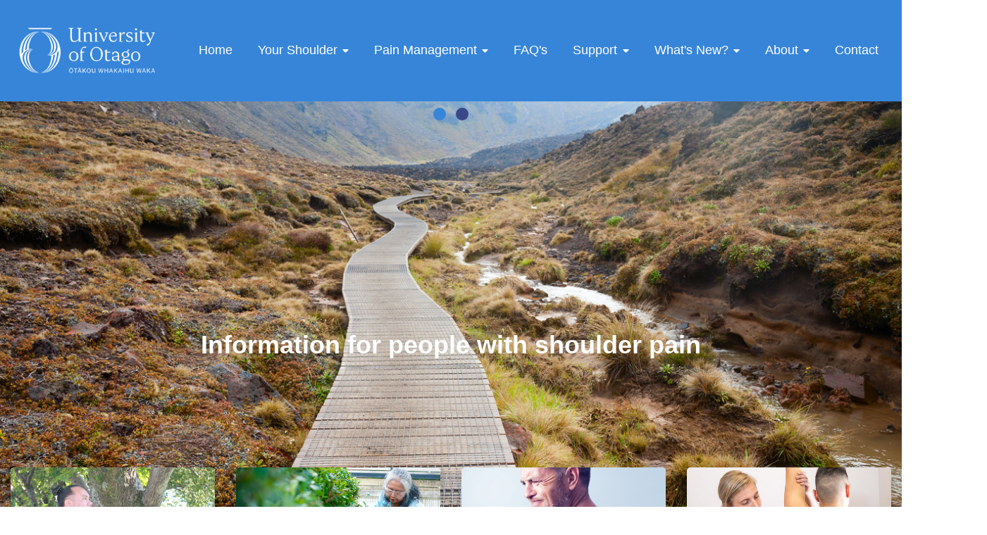

--- FILE ---
content_type: text/html; charset=UTF-8
request_url: https://shoulderpain.org.nz/
body_size: 5422
content:
<!doctype html>
<html lang="en">

	
	<head>

				<meta charset="utf-8">
		<meta name="viewport" content="width=device-width, initial-scale=1, shrink-to-fit=no">
									<link href="/sitemap.xml" rel="sitemap" title="Sitemap" type="application/xml">
				
							<meta name="description" content="Pokohiwi Mārōrō  The Otago Shoulder Health Project    If you suffer from shoulder pain, you are not alone. The shoulder is one of the most common areas of the body to be painful, following the low back and the neck. In most cases, the pain settles within a few weeks. But for some people, shoulder p"/>
			<meta property="og:description" content="Pokohiwi Mārōrō  The Otago Shoulder Health Project    If you suffer from shoulder pain, you are not alone. The shoulder is one of the most common areas of the body to be painful, following the low back and the neck. In most cases, the pain settles within a few weeks. But for some people, shoulder p"/>
							<title>Shoulder pain</title>
			<meta property="og:title" content="Shoulder pain" />
										<meta property="og:image" content="https://asset.turboweb.co.nz/158/cache/file/j2khkcinkvxearrj0mxy/84f03b6641ba08f154201425bbf2ff91/Image%20from%20research%20poster.jpg" />
							
				<script src="https://asset.turboweb.co.nz/core/cache/resource/vendor/jquery-3.5.1/jquery-3.5.1.min.js?1766026514"></script>

				<script src="https://asset.turboweb.co.nz/158/site.js?1760577919"></script>
							<!-- Global site tag (gtag.js) - Google Analytics -->
<script async src="https://www.googletagmanager.com/gtag/js?id=G-NP745MN25P"></script>
<script>
  window.dataLayer = window.dataLayer || [];
  function gtag(){dataLayer.push(arguments);}
  gtag('js', new Date());
  gtag('config', 'G-NP745MN25P');
</script>
		
				<link rel="stylesheet" href="https://asset.turboweb.co.nz/158/site.css?1755082060">
	</head>

	<body>
				
							<div id="lightbox" data-bind="css: {'is-open': isOpen}">

	<div class="lightbox-close is-visible" data-bind="click: close">
		<i class="fas fa-2x fa-times-circle"></i>
	</div>

	<!-- ko if: usingClickButtons -->
		<div class="lightbox-previous" data-bind="click: clickPrevious, css: {'is-visible': canClickPrevious}">
			<i class="fas fa-2x fa-chevron-circle-left"></i>
		</div>
		<div class="lightbox-next" data-bind="click: clickNext, css: {'is-visible': canClickNext}">
			<i class="fas fa-2x fa-chevron-circle-right"></i>
		</div>
	<!-- /ko -->


	<!-- ko if: !usingClickButtons && items().length > 1 -->
		<div class="lightbox-previous-mobile">
			<i class="fas fa-2x fa-chevron-left"></i>
		</div>
		<div class="lightbox-next-mobile">
			<i class="fas fa-2x fa-chevron-right"></i>
		</div>
	<!-- /ko -->

	<div class="lightbox-frames" data-bind="css: {'is-snap': !usingClickButtons}">
		<!-- ko foreach: items -->
			<div class="lightbox-frame" data-bind="attr: {id: elementId}">

				<div class="lightbox-frame-image">
					<!-- ko if: href -->
						<a data-bind="attr: {href: href}">
							<img data-bind="attr: {src: src, srcset: srcset, alt: title, sizes: sizes}">
						</a>
					<!-- /ko -->
					<!-- ko ifnot: href -->
						<img data-bind="attr: {src: src, srcset: srcset, alt: title, sizes: sizes}">
					<!-- /ko -->
				</div>

				<!-- ko if: showCaption -->
					<div class="lightbox-frame-caption">
						<div data-bind="text: prettyIndex" class="small"></div>
						<div data-bind="text: title"></div>
					</div>
				<!-- /ko -->
			</div>
		<!-- /ko -->
	</div>

</div>

					<script type="text/html" id="template-filmstrip">

	<div class="filmstrip">
		<div class="preview">
			<div class="preview-inner">
				<!-- ko with: selectedItem -->

					<div class="preview-image">
						<img
							data-bind="
								click: $parent.onClickPreview,
								attr: {
									'src': preview.src,
									'srcset': preview.srcset,
									'sizes': preview.sizes,
									'title': title,
									'alt': alt
								}">
					</div>

					<!-- ko if: $parent.showCaptions -->
						<!-- ko if: title -->
							<div class="preview-title" data-bind="text: title" style="color: white;"></div>
						<!-- /ko -->
					<!-- /ko -->

				<!-- /ko -->
			</div>
		</div>

		<div class="thumbnails">

			<button type="button" class="thumbnails-back" data-bind="click: scrollBack">
				<i class="fal fa-angle-left"></i>
			</button>

			<div class="thumbnails-inner" data-bind="attr: {id: thumbnailsInnerId}">
				<!-- ko foreach: items -->
					<img
						class="lightbox-item"
						data-bind="
							click: $parent.onClickThumbnail.bind($data, $index()),
							css: {'is-selected': $index() == $parent.selectedItemIndex()},
							attr: {
								'id': id,
								'src': cropped.src,
								'srcset': cropped.srcset,
								'sizes': cropped.sizes,
								'data-lightbox-src': full.src,
								'data-lightbox-srcset': full.srcset,
								'data-lightbox-sizes': full.sizes,
								'alt': alt
							}">
				<!-- /ko -->
			</div>
			
			<button type="button" class="thumbnails-forward" data-bind="click: scrollForward">
				<i class="fal fa-angle-right"></i>
			</button>

		</div>
	</div>

</script>					<div id="alert-modal" class="modal fade" tabindex="-1" role="dialog">
	<div class="modal-dialog modal-lg" role="document">
		<div class="modal-content">
			<div class="modal-header">
				<h5 class="modal-title" data-bind="text: title"></h5>
				<button type="button" class="close" data-dismiss="modal" aria-label="Close">
					<span aria-hidden="true">&times;</span>
				</button>
			</div>
			<div class="modal-body">
				<div class="row">
					<!-- ko if: icon -->
						<div class="col-auto">
							<i data-bind="css: icon"></i>
						</div>
					<!-- /ko -->
					<div class="col">
						<p data-bind="html: message"></p>
					</div>
				</div>
			</div>
			<div class="modal-footer">
				<button type="button" class="btn btn-secondary" data-dismiss="modal">Close</button>
			</div>
		</div>
	</div>
</div>

					<div id="confirm-modal" class="modal fade" tabindex="-1" role="dialog">
	<div class="modal-dialog" role="document">
		<div class="modal-content">
			<div class="modal-header">
				<h5 class="modal-title" data-bind="text: title"></h5>
				<button type="button" class="close" data-dismiss="modal" aria-label="Close">
					<span aria-hidden="true">&times;</span>
				</button>
			</div>
			<div class="modal-body">
				<p data-bind="text: message"></p>
			</div>
			<div class="modal-footer">
				<button type="button" class="btn btn-secondary" data-dismiss="modal">Close</button>
				<!-- ko if: confirmButtonLabel -->
					<button type="button" class="btn" data-bind="
						text: confirmButtonLabel,
						css: confirmButtonStyle,
						click: doAccept"></button>
				<!-- /ko -->
			</div>
		</div>
	</div>
</div>

		
				

<div class="d-flex flex-column min-vh-100">

	<script>
$(() => {
	window.mobileNav = {
		toggle: () => {
			$('html').toggleClass('is-mobile-nav-open');
			$('.mobile-nav').toggleClass('is-open');
		}
	}
	$('.mobile-nav-header').click(window.mobileNav.toggle);
});
</script>
<div class="mobile-nav">

	<div class="mobile-nav-header">
		<button type="button"><i class="fas fa-fw fa-times-circle"></i></button>
	</div>

	<div class="mobile-nav-inner">
					
			<div class="parent is-active">
				
									<a
																		class="item"
						href="/">Home</a>
				

				<div class="children">
									</div>

			</div>

					
			<div class="parent has-children">
				
									<a
						onclick="return false;" 												class="item"
						href="#">Your Shoulder</a>
				

				<div class="children">
					
						
						<a
														class="child"
							href="/your-shoulder/shoulder-anatomy">Shoulder Anatomy</a>
					
						
						<a
														class="child"
							href="/your-shoulder/common-conditions">Common Conditions</a>
					
						
						<a
														class="child"
							href="/your-shoulder/whole-body-health">Whole Body Health</a>
									</div>

			</div>

					
			<div class="parent has-children">
				
									<a
						onclick="return false;" 												class="item"
						href="#">Pain Management</a>
				

				<div class="children">
					
						
						<a
														class="child"
							href="/pain-management/pain-types-and-causes">Pain Types and Causes</a>
					
						
						<a
														class="child"
							href="/pain-management/treatment-options">Treatment Options</a>
					
						
						<a
														class="child"
							href="/pain-management/helpful-exercises">Helpful Exercises</a>
									</div>

			</div>

					
			<div class="parent">
				
									<a
																		class="item"
						href="/faq-s">FAQ&#039;s</a>
				

				<div class="children">
									</div>

			</div>

					
			<div class="parent has-children">
				
									<a
						onclick="return false;" 												class="item"
						href="#">Support</a>
				

				<div class="children">
					
						
						<a
														class="child"
							href="/support/health-providers">Health Providers</a>
					
						
						<a
														class="child"
							href="/support/links">Links</a>
					
						
						<a
														class="child"
							href="/support/references">References</a>
									</div>

			</div>

					
			<div class="parent has-children">
				
									<a
																		class="item"
						href="/what-s-new">What&#039;s New?</a>
				

				<div class="children">
					
						
						<a
														class="child"
							href="/what-s-new/stepped-care-for-persistent-shoulder-pain">Stepped care for persistent shoulder pain</a>
					
						
						<a
														class="child"
							href="/what-s-new/how-much-movement-is-enough">How much movement is enough? </a>
					
						
						<a
														class="child"
							href="/what-s-new/shoulder-pain-blog-what-to-do-when-your-shoulder-hurts">Shoulder pain blog: what to do when your shoulder hurts</a>
					
						
						<a
														class="child"
							href="/what-s-new/twelve-messages-of-christmas">Twelve messages of Christmas  </a>
					
						
						<a
														class="child"
							href="/what-s-new/otago-shoulder-health-study">Otago Shoulder Health study</a>
									</div>

			</div>

					
			<div class="parent has-children">
				
									<a
						onclick="return false;" 												class="item"
						href="#">About</a>
				

				<div class="children">
					
						
						<a
														class="child"
							href="/about/shoulder-project">Shoulder Project</a>
					
						
						<a
														class="child"
							href="/about/the-research-team">The Research Team</a>
									</div>

			</div>

					
			<div class="parent">
				
									<a
																		class="item"
						href="/contact">Contact</a>
				

				<div class="children">
									</div>

			</div>

			</div>
</div>

<header class="position-sticky" style="top: 0; z-index: 106;">
	<div class="container is-wide-container">
		<div class="row align-items-center justify-content-end py-4">

			<div class="col">
				<div class="logo">
					<a href="/"><img class="w-100" src="https://asset.turboweb.co.nz/158/cache/resourceimage/f8227e6104970ea1c4909759313c2733/8f123f90be8c3af73b9c84f72fe8fae9/logo.png" style="min-width: 100px;"></a>
				</div>
			</div>

			<div class="col-auto d-none d-xl-block">
				
<div class="simple-nav">
			
		<div class="parent is-active">
			
							<a
										class="item"
					href="/">Home</a>
			
			<div class="children">
							</div>

		</div>
			
		<div class="parent has-children">
			
							<span class="item">Your Shoulder</span>
			
			<div class="children">
				
					
					<a
												class="child"
						href="/your-shoulder/shoulder-anatomy">Shoulder Anatomy</a>
				
					
					<a
												class="child"
						href="/your-shoulder/common-conditions">Common Conditions</a>
				
					
					<a
												class="child"
						href="/your-shoulder/whole-body-health">Whole Body Health</a>
							</div>

		</div>
			
		<div class="parent has-children">
			
							<span class="item">Pain Management</span>
			
			<div class="children">
				
					
					<a
												class="child"
						href="/pain-management/pain-types-and-causes">Pain Types and Causes</a>
				
					
					<a
												class="child"
						href="/pain-management/treatment-options">Treatment Options</a>
				
					
					<a
												class="child"
						href="/pain-management/helpful-exercises">Helpful Exercises</a>
							</div>

		</div>
			
		<div class="parent">
			
							<a
										class="item"
					href="/faq-s">FAQ&#039;s</a>
			
			<div class="children">
							</div>

		</div>
			
		<div class="parent has-children">
			
							<span class="item">Support</span>
			
			<div class="children">
				
					
					<a
												class="child"
						href="/support/health-providers">Health Providers</a>
				
					
					<a
												class="child"
						href="/support/links">Links</a>
				
					
					<a
												class="child"
						href="/support/references">References</a>
							</div>

		</div>
			
		<div class="parent has-children">
			
							<a
										class="item"
					href="/what-s-new">What&#039;s New?</a>
			
			<div class="children">
				
					
					<a
												class="child"
						href="/what-s-new/stepped-care-for-persistent-shoulder-pain">Stepped care for persistent shoulder pain</a>
				
					
					<a
												class="child"
						href="/what-s-new/how-much-movement-is-enough">How much movement is enough? </a>
				
					
					<a
												class="child"
						href="/what-s-new/shoulder-pain-blog-what-to-do-when-your-shoulder-hurts">Shoulder pain blog: what to do when your shoulder hurts</a>
				
					
					<a
												class="child"
						href="/what-s-new/twelve-messages-of-christmas">Twelve messages of Christmas  </a>
				
					
					<a
												class="child"
						href="/what-s-new/otago-shoulder-health-study">Otago Shoulder Health study</a>
							</div>

		</div>
			
		<div class="parent has-children">
			
							<span class="item">About</span>
			
			<div class="children">
				
					
					<a
												class="child"
						href="/about/shoulder-project">Shoulder Project</a>
				
					
					<a
												class="child"
						href="/about/the-research-team">The Research Team</a>
							</div>

		</div>
			
		<div class="parent">
			
							<a
										class="item"
					href="/contact">Contact</a>
			
			<div class="children">
							</div>

		</div>
	</div>


			</div>

			<div class="col-auto d-xl-none">
				<button
					onClick="window.mobileNav.toggle();" class="text-white btn btn-link px-0">
					<i class="fas fa-bars fa-2x"></i>
				</button>
			</div>

		</div>
	</div>
</header>

	
	<script>
		$(function() {
			var items = $('#pid-0 .banner-item');
			var buttons = $('#pid-0 .banner-picker button');
			var banner = new window.lib.Banner(5000, items, buttons);
		});
	</script>

	<div class="banner" id="pid-0">

		<div class="banner-items">

							
				<div class="banner-item  is-active" style="z-index: 0">

					<img loading="lazy" src="https://asset.turboweb.co.nz/158/cache/file/ey4s42ctg8x6nqt0gfki/c48655f870a8f547349003c1bdc83c5b/dreamstimemaximum_39556923.jpg" srcset="https://asset.turboweb.co.nz/158/cache/file/ey4s42ctg8x6nqt0gfki/3a5546ce4f5979aabcc115df3b581406/dreamstimemaximum_39556923.jpg 500w, https://asset.turboweb.co.nz/158/cache/file/ey4s42ctg8x6nqt0gfki/d71c1d49ef410d58a4566882ce0fd6c1/dreamstimemaximum_39556923.jpg 800w, https://asset.turboweb.co.nz/158/cache/file/ey4s42ctg8x6nqt0gfki/12e0967969fa08ada873f1af51bfa2ea/dreamstimemaximum_39556923.jpg 1300w, https://asset.turboweb.co.nz/158/cache/file/ey4s42ctg8x6nqt0gfki/c48655f870a8f547349003c1bdc83c5b/dreamstimemaximum_39556923.jpg 2000w" sizes="(max-width: 500px) 500px, (min-width: 501px) and (max-width: 800px) 800px, (min-width: 801px) and (max-width: 1300px) 1300px, (min-width: 1301px) 2000px" alt="">
											<div class="banner-item-overlay">
																							<div class="container">
									<div class="banner-item-overlay-inner">
																				<div class="title">Information for people with shoulder pain</div>
																													</div>
								</div>
																					</div>
										
				</div>

							
				<div class="banner-item  is-after-active" style="z-index: 1">

					<img loading="lazy" src="https://asset.turboweb.co.nz/158/cache/file/0ljc2lmcq6dkizdvb359/c48655f870a8f547349003c1bdc83c5b/dreamstimemaximum_14902155.jpg" srcset="https://asset.turboweb.co.nz/158/cache/file/0ljc2lmcq6dkizdvb359/3a5546ce4f5979aabcc115df3b581406/dreamstimemaximum_14902155.jpg 500w, https://asset.turboweb.co.nz/158/cache/file/0ljc2lmcq6dkizdvb359/d71c1d49ef410d58a4566882ce0fd6c1/dreamstimemaximum_14902155.jpg 800w, https://asset.turboweb.co.nz/158/cache/file/0ljc2lmcq6dkizdvb359/12e0967969fa08ada873f1af51bfa2ea/dreamstimemaximum_14902155.jpg 1300w, https://asset.turboweb.co.nz/158/cache/file/0ljc2lmcq6dkizdvb359/c48655f870a8f547349003c1bdc83c5b/dreamstimemaximum_14902155.jpg 2000w" sizes="(max-width: 500px) 500px, (min-width: 501px) and (max-width: 800px) 800px, (min-width: 801px) and (max-width: 1300px) 1300px, (min-width: 1301px) 2000px" alt="">
											<div class="banner-item-overlay">
																							<div class="container">
									<div class="banner-item-overlay-inner">
																				<div class="title">He pāroko mā rātau e mamae ana te pokohiwi</div>
																													</div>
								</div>
																					</div>
										
				</div>

			
		</div>

					<div class="banner-picker">
				<div class="container text-center">
											<button class="is-active"></button>
											<button class=""></button>
									</div>
			</div>
		
	</div>
	<div class="main has-banner">
		

	<div class="callouts-wrapper">
		<div class="container is-wide-container callouts-container">
			<div class="row d-flex pt-5 pt-md-0 is-slider">
				
					
					<a class="col-10 col-md-6 col-xl-3 text-center unlink mb-3 d-flex flex-column hover-image mb-5"
						href="/your-shoulder/shoulder-anatomy" >
						<div class="rounded-lg bg-white shadow overflow-hidden d-flex flex-column flex-grow-1">
							<div class="mb-2 overflow-hidden">
								<img class="w-100" loading="lazy" src="https://asset.turboweb.co.nz/158/cache/file/7rsdi067slnf5vq1w32g/8e63fdf3f219a280d5f827ba5910a9e9/IMG_0027.JPG">							</div>
							<div class="d-flex flex-column flex-grow-1 p-3">
								<h3>Shoulder Anatomy</h3>
								<div class="small mb-4">The shoulder joint and muscles</div>
								<div class="flex-grow-1"></div>
								<div>
									<div class="btn btn-primary is-bg-primary">More</div>
								</div>
							</div>
						</div>
					</a>

				
					
					<a class="col-10 col-md-6 col-xl-3 text-center unlink mb-3 d-flex flex-column hover-image mb-5"
						href="/your-shoulder/common-conditions" >
						<div class="rounded-lg bg-white shadow overflow-hidden d-flex flex-column flex-grow-1">
							<div class="mb-2 overflow-hidden">
								<img class="w-100" loading="lazy" src="https://asset.turboweb.co.nz/158/cache/file/x3iomsuzs7ix9b0w3kpv/8e63fdf3f219a280d5f827ba5910a9e9/shutterstock_1956888874.jpg">							</div>
							<div class="d-flex flex-column flex-grow-1 p-3">
								<h3>When the Shoulder Hurts</h3>
								<div class="small mb-4">Explaining common shoulder conditions</div>
								<div class="flex-grow-1"></div>
								<div>
									<div class="btn btn-primary is-bg-primary">More</div>
								</div>
							</div>
						</div>
					</a>

				
					
					<a class="col-10 col-md-6 col-xl-3 text-center unlink mb-3 d-flex flex-column hover-image mb-5"
						href="/pain-management/pain-types-and-causes" >
						<div class="rounded-lg bg-white shadow overflow-hidden d-flex flex-column flex-grow-1">
							<div class="mb-2 overflow-hidden">
								<img class="w-100" loading="lazy" src="https://asset.turboweb.co.nz/158/cache/file/ga7gtspa70l6ltz4phqv/8e63fdf3f219a280d5f827ba5910a9e9/shutterstock_1096191872%203%20Flipped.jpg">							</div>
							<div class="d-flex flex-column flex-grow-1 p-3">
								<h3>Why does my Shoulder Hurt?</h3>
								<div class="small mb-4">Explaining why we feel pain</div>
								<div class="flex-grow-1"></div>
								<div>
									<div class="btn btn-primary is-bg-primary">More</div>
								</div>
							</div>
						</div>
					</a>

				
					
					<a class="col-10 col-md-6 col-xl-3 text-center unlink mb-3 d-flex flex-column hover-image mb-5"
						href="/pain-management/treatment-options" >
						<div class="rounded-lg bg-white shadow overflow-hidden d-flex flex-column flex-grow-1">
							<div class="mb-2 overflow-hidden">
								<img class="w-100" loading="lazy" src="https://asset.turboweb.co.nz/158/cache/file/ktyaf528avqdxynjs0ie/8e63fdf3f219a280d5f827ba5910a9e9/otago732519.jpg">							</div>
							<div class="d-flex flex-column flex-grow-1 p-3">
								<h3>Treatment Options</h3>
								<div class="small mb-4">What can I do for my shoulder pain?</div>
								<div class="flex-grow-1"></div>
								<div>
									<div class="btn btn-primary is-bg-primary">More</div>
								</div>
							</div>
						</div>
					</a>

							</div>
		</div>
	</div>

<div class="content py-4">
	<div class="container">
		<div class="row align-items-center">

			<div class="col-12 col-xl-auto mb-3 text-center">
				<img class="mw-100" loading="lazy" alt="" src="https://asset.turboweb.co.nz/158/cache/file/j2khkcinkvxearrj0mxy/95299ea74d724f9c72b58cfd7178bbf4/Image%20from%20research%20poster.jpg">			</div>

			<div class="col mb-3 pl-xl-5">
				<h2>Pokohiwi Mārōrō</h2>
				<div class="lead mb-2"></div>
				<div class="stream clearfix"><div class="section section-richtext  section-count-0 sectiontype-count-0">
	<h2>The Otago Shoulder Health Project&nbsp;</h2><h4>&nbsp;</h4><h4>If you suffer from shoulder pain, you are not alone.</h4><p>The shoulder is one of the most common areas of the body to be painful, following the low back and the neck. In most cases, the pain settles within a few weeks. But for some people, shoulder pain continues, becoming persistent or recurrent (coming back).&nbsp;</p><p>We experience pain because of many reasons. We may have had a specific injury, or the pain came 'out of nowhere'. How we think about pain, what we believe about pain, and our general health and well-being also influences the pain.&nbsp;</p><p>We suggest that the following whakatauki (Māori proverb) underpins the philosphy of this website:</p><p><em>Ko te kaha kei te tinana, ko te mana kei te wairua.</em></p><p>The strength is in the body but the power is in the spirit.</p><p><em>Kia kaha</em>!</p></div></div>				<div class="stream clearfix"><div class="section section-button  section-count-0 sectiontype-count-0">
	<div class="mb-3">
		<a
			class="btn btn-primary"
						href="/about/shoulder-project">More about the Project</a>
	</div>
</div></div>			</div>

		</div>
	</div>
</div>	</div>

	<div class="flex-grow-1"></div>

	
<footer class="bg-dark pt-5 pb-4">
	<div class="container text-center">

		<div class="row justify-content-center">
			<div class="col-auto mb-3 d-flex align-items-center">
				<i class="fas fa-envelope mr-2"></i>
				<a class="font-weight-bold footer-link" href="mailto:shoulder@otago.ac.nz">shoulder@otago.ac.nz</a>
			</div>
			<div class="col-12 mb-4">
				<a href="https://www.google.com/maps/place/School+of+Physiotherapy/@-45.8672168,170.5093257,15z/data=!4m2!3m1!1s0x0:0x4ddfe007d59cbd75?sa=X&amp;ved=2ahUKEwjlofGlrPH2AhXy4jgGHfQbBZQQ_BJ6BAgtEAU" class="footer-link" target="_blank">325 Great King Street, Dunedin North, Dunedin 9016</a>
			</div>
			<div class="col-auto">
				<a target="_blank" href="https://twitter.com/otagocharr?lang=en" class="footer-link"><i class="fab fa-twitter"></i></a>
			</div>
		</div>

		<div class="row justify-content-center mt-4 small">
			<div class="col-12 col-lg-auto mb-2 mb-lg-0">
				<a href="/sitemap" class="footer-link">Sitemap</a>
			</div>
			<div class="col-12 col-lg-auto mb-2 mb-lg-0">
				<a href="/terms-of-use-and-privacy" class="footer-link">Terms of use and Privacy</a>
			</div>
			<div class="col-12 col-lg-auto mb-5 mb-lg-0">
				<a href="/contact" class="footer-link">Contact</a>
			</div>
			<div class="col d-none d-lg-block">
			</div>
			<div class="col-12 col-lg-auto mb-2 mb-lg-0">
				&copy; School of Physiotherapy, University of Otago
			</div>
			<div class="col-12 col-lg-auto">
				Site by <a class="font-weight-bold footer-link" target="_blank" href="https://www.turboweb.co.nz">Turboweb</a>		
			</div>
		</div>

	</div>
</footer>

</div>
				<link rel="stylesheet" href="https://asset.turboweb.co.nz/core/cache/resource/vendor/fontawesome-pro-5.13.0-web/css/all.min.css?1766026514">
		
				

	</body>

</html>